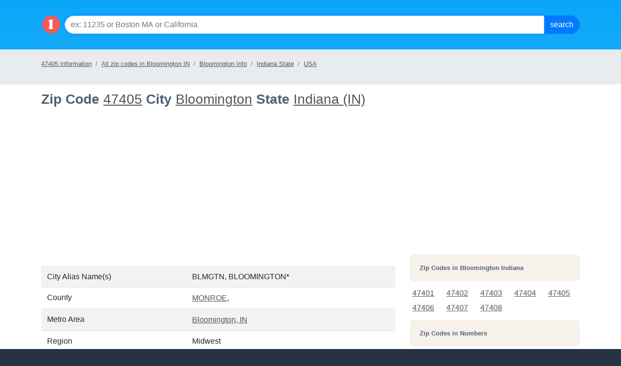

--- FILE ---
content_type: text/html; charset=utf-8
request_url: https://localistica.com/usa/in/bloomington/47405/
body_size: 16536
content:


<!DOCTYPE HTML PUBLIC "-//W3C//DTD HTML 4.0 Transitional//EN">
<html>
<head>
    <title>
        Zip Code 47405 in Bloomington Indiana State (IN) | Localistica.com</title>
    <meta name="keywords" content="Bloomington, in, indiana ,population, esitmated population, census, growth, all zip codes, area codes, time zones, counties, metro areas, male ratio, female ratio, income by state, households, localistica.com"></meta>
    <meta name="description" content="Information for 47405, Bloomington Indiana state - population, growth, income, time zone, area codes on localistica.com"></meta>
    
    <meta charset="utf-8">
    <meta http-equiv="X-UA-Compatible" content="IE=edge">
     <meta name="viewport" content="width=device-width, initial-scale=1, shrink-to-fit=no">
<!--    <link rel="stylesheet" href="https://maxcdn.bootstrapcdn.com/bootstrap/3.3.7/css/bootstrap.min.css" integrity="sha384-BVYiiSIFeK1dGmJRAkycuHAHRg32OmUcww7on3RYdg4Va+PmSTsz/K68vbdEjh4u" crossorigin="anonymous">-->
<link rel="stylesheet" href="https://cdn.jsdelivr.net/npm/bootstrap@4.6.2/dist/css/bootstrap.min.css" integrity="sha384-xOolHFLEh07PJGoPkLv1IbcEPTNtaed2xpHsD9ESMhqIYd0nLMwNLD69Npy4HI+N" crossorigin="anonymous">
    <!--[if lt IE 9]>
    <script src="https://oss.maxcdn.com/html5shiv/3.7.3/html5shiv.min.js"></script>
    <script src="https://oss.maxcdn.com/respond/1.4.2/respond.min.js"></script>
    <![endif]-->
    <script src="https://ajax.googleapis.com/ajax/libs/jquery/1.12.4/jquery.min.js"></script>
    <link rel="stylesheet" href="https://localistica.com//styles/home.css?ver=10262023v1"/>
    <link rel="shotrcut icon" type="image/ico" href="https://localistica.com/favicon.ico">

</head>
<body>
    <form name="frmAF" method="post" id="frmAF">
<div class="aspNetHidden">
<input type="hidden" name="__VIEWSTATE" id="__VIEWSTATE" value="rRnuDcimjSS9jgu7/SW8d/9dT9D6KRq6AVk09+14md5BxjeFMjcWKYuWCoVRu8NwKrwlMI14TqgL0+iZSrRNx4umln/yf86fpxZgJw1Lk+ZYoGrIkJ2EJZ1iebtldt8J6dkZCgdYTz+hJwYEqtWVmb+w9RyXyXMJ5G6uEtXdkuHcoIcHy8DXTcOQ/9f/GioE0V+z8mc7AAKf4iNvtQ9EqHTCNPiZcMdxYbWs3+DxeEZqd10njLd1ueg6mWc0lMAAls/eMuE/bPuyZSEbag2JbIsPyAQqkWARSrGkpgKOJIXiEVojOxJ/5YRjcfhVMfuvKgOZ2uKGO4Wx8vZSgHehcwF8bjSxlRNw6cIeYKlzuUVzfI/52VXeUCTuASy1B1sHAzQ5/Xf5TaLS1l8I2QT+Xl1Pyae4htq3QQSgCIpC0AFDD8nVCJJ9lcwkTWnE8BuO9IVOq97REVV0iVAGNQV8kvtyLuYIQ10Vc+M1bienf1Kvwuy3UvU65DbTTZDeKDB4Vz8Z1euPOVBC/50fxarS/a2B982Bhg1ahBq9qdcj17i+ySgOz8/7w9JdaWBfJ/wEGZCVSjs/En92ng5A5kt+YxE3LksqkLrIzdESORcRprYKzofriS7nxL9lpAh8bd1C084YZVnhMC1M8My4ClYNjtfkE7/Jd+b+gumFiVLDm95q2SP7lzjQ30/UXhvpqMZPORq2bhJqyjts3BRE8ERaX0mEGu4seEfleQjhVCeqSoFe13rqq/aQqe/YOI17HMK19+eGHxq2WZK2WFHBYpNaU8FQ2OeI/VFJ3uStfTz+GjLFMAzP/9AcinAHO361jhl3qnz74qMpXdhGigOgn88UDtm4epgULoeSZh4QJAXTulawiGzwptS6kSVN9llrt/Ww5Jblvd6DnxAb6TktQ4v1gTMwA3iHYxO6p7voSkjdEt7BAaYPNx92Ozz5E3y0nriTQIKPTzVX+dmvVyfds605MqGug9Iq5l40XltkUzgeRKWt/if85D0jGMKicq9MOYifIqZJDtTHPKr2GUfa4DhaMPZYg3+MXOVD9EQfHa5mLilkVjY9ugda4sXzWMgqpNW5oDxI1+lm1BAvN3gzwZaWfUjKAn4AnMKA8RdoVbWP9qeUDhbTu9JG2sGtoQ8qCOrLDSSXXwiQhB/YVzh34Kdz0FqtxhvqX4YJkWi++4VMvCZdg3k45Apfq+yvnalifG7xGLroFAdLAHuigl/bcGk907hcD0wdW+QFGLBfo0/40zZ34h8/sluOiPq4qh8QEwM6i1+BFYvvtR0scYyYR8BfFMakXqYk0TBHqgwhYcYRkHYD+rpnO/NgszfkAUyGDdCda95nfhuSnFrQFBmXhzcMib7cjSAs6yJlfNIiZG6yZZtCISi3xf0EDiDstKuV9SL+fydQ+83ViVGAc2Hk3W3jfbqS0DBW+5QzyrwqW0jmHiZP62zgA3rlL4/ERwogqJQ//Xj1dxQXYyxwtSqKDRM9n+vbkYVuckTl1xo2VMcOx/KyMfl/V5vwC3u6m3w412w03/JnIwas8/q9B7quJvdFKkSgIUPH4xbMjfB+d2MyUhP8me1KT2UxEiMVjhsTw0Pzazgeu4E6wU+nYtzPJPcMLq1UbBp7GaN1nlD4IuMCEU/XMjxwfen9y+dKuJEanT8hquDg6+1uk243Knl4aLGxhwXjY9DcHxmfZWpIMvKkkNsxdLEW5P7DdcU+v5Dikvjsr4gyFOI7oo/5uzkVbzr5NMBKjL0yfQxwVzZKST2TPR2ylQNaFwmOZMcwtK5Nf5iiAccSMmuZz/8p7WfXJ8zUBt5u1gVTdp36fhsIyeSxMfz282DkKnFw8MgjxfbMHbrRk+jxVHVxVVvgFoz+zHv/L9moCzhEKJBQpT/8oO0s2p+wKBoqxFh/D8sA/jgtZo7UARucXGpdl7QiKK1bTM7HXX7ij3DCcbQ/frmjeI2/L2nvxx10pMbzFMoJYXhYPvwO3AYDyzWb2wYbFbFcYErCngxCXq2pgPOMjtLyBTAl+Rc+lQ+craAW93M0v8wDxyrbD+wr8hd0B3Xc8pte3tDNFNt9n2wlZPUcHTdVxwBrUhW044u8BVl8XrbYF7RPyBzUN1y//vekucbZ2086drI98pS50U4+M4VIrl7BDJPDBNR/eUlrX+YR0kB79HcXLfrBZLEyMjKn/cAko3M6mdzip+8UEmRh6z+ffEN0j9mMkQeVHdc4h0+KWNZvwXJecR/19VPAiUTlK+2SrkpJ6/gnT2uXQlT9bmueNwdIGFKA7A/dxQSC4UIMm0nHouHK11aZpBEroDFR6KrQHPyOK0Ir944sCsz/eBcdA0QGFRhMug1jwTf3T96Be6FhikhYyogxBOYNTEMPuclYBS2IgjN/[base64]/PrizRr+5v5jPuEsTw8GQ92jRVeAdEOOO1FWpuqyr6Aa9D6LhywkwCn9AT1k5DLCHdoQ4iSdLHuFw6bg1wzOJyrMPj5L2DhqqjcG9jInpH1hhAH6/YFCFOee3GrqEsy5IKRG7ZVA6Ti3jJ8QF7M77RUBL6TvpQFnNBudfTNSielQ3wxyTB6hE+vEwLZBlwbp9CK9I2PoH3fHUxFgTguv+lMZD0nXpSZcFbPxtq2JVPDjh6V8KUcA/Ayw1vfCDo6uIksihiGlauM6r5sNBEFKwEfbyYfTkNINlRq4D04+K+L0sZ1jV06gJazQxxROgwxri47sPTX9JyfJu/SeSAtZ3luU382Od2WTxMVq//uPrSYn5Qm5vDg27eP3L8iCcZARnw1MMnXBI924d7hH6rhBJA6vsGYNLh97MB59SK5anjrMct+DKCYoDuwp09qoTb+g67zk7SIMav75fzncYJWCJ6UEK7Qjf3Zyqu150SDl/58YfclS9HRC456FCpVg4Nvdq0NT/0swZpSEfKLLAU9d3oQ7UiuTN8k3YSStmRw6V6gFNNKzExGqQxZWqs8Vs2SvuGB4SOGVgOqwRHYohnzgRwZXZEDO2Fyg0ASkRLLNThtrcZJjGZPJmI/sOCSV5xUyERNZmJG9xcEx7oDu5zh/huxJPnmKVtdjcYAbammE3OP2VqZLbx8pSafKo1zFOtJj8kC/NLmgerFKHt9F83oT6iAOWiyX0Bj4+EslVLHzHJYlHmalmnPtomZVqBI3D+elKKvZEdXOjXYbrYz0J18RyPa6r5ynEg8/[base64]/tFkgAjc7YeiJGXj1bR1tBZ/kifzy9/vj1DhzetsoRW30MlS9wrOXaPiq29EUCK6bdAR3q1v34F9m8jyu/JjfSldkiTJzlgZzy303+FWVBm/wCE3DE/VIJ9zC3aSy48QgHKPoX53dg0McROmQ18BE3iIFESlaItSWWpjWUBWo8iRXIf9BqZJh2p1ZppdX0A1Mmy3qdALNBQTsGMdLP9csq3idCI4WwrJ/6ZueGNLUdWzFdlXes+a4vykF/0g01ZVLZ2f51IcAQ/yqqUjbL87HlmGmI8JfEWignfknQyqgOlsOHt51TcdG9P5Pn8b2Vl3BcfRGae5EkBHk0AVK/5p2h6OtoxZMG6XgYUBjJNj72PLzJoLJ56Obgvu9wETTpPs96wUaB/QL1fME+GOCemOQMCLTT67I6iQQvKgGjv8XVlTpXXeLuwCVmD8m4GizDpGBjKEARRJRKMgf/9Gi8dUSx194pCROwC46aHZ3JaOYud9bbi95qPaOgueHc1zXEYLeqpngBTb0mr6hFpwHIozgynz8/MYbaL0EZGrN96Cut0Jx8CWfMXoLkwN8p1OMzsil8I6hCmPtiuwdsB2jz1kG5lj12JcyC440saZQqEyEkth0X3054tT2Wqv0wQILZD7uPiWP9CsJkR5F1WAw/BTydNsNbICjC2Hkod1oIUTjewcO17ESF73U0Sg14ohWGgidtrq6U32MvN22qxy71sZFzb22eRjUj7ZPGt/CT5kK/M0d0N9jbEc6NKv6ibPqP5RNt47Q+JQ9B+RiSCsjQK92+6WSSDo3SivqysHoKC8b5ZyS1JzI7Bu+vfegEF2/7sy78KpbBqIz8iHbJNEKbID9bUfnwZvQ1q/gY0E5unfb8wEYHqp+YjunNrxDEVOvveErVYVs0LbKRgqa5jXZFr4nav3ho2VTkEsqKEl8xtz9zOKwyYzvTLd9GtD0GRQ76oWQRQCduo4ZWBnnHq0sOqG2uPqOXTTxqXVGjP1CZ1uzSoKCr+wX5Sl9zbXt/TiJJwlpHMExNYObstnAa+Dx9o930O9UIaxTsjc7nQLFuunKG6GzCCTXtw2HzkBqKEOOgOHHURc8L2xQf8Fuoo7VMiH8zqY6m4wOiEWLT0GUGDu8inBX544kJDG/HkJIL3G1wzSAg7tIA1mcMAV2Hoxbj/w9abYl9YIDd07oPBBu2kHlJXUQzgnovRMCcRt1Civ+shQmMLm6m0ZSGn9KyYlyOAjAM8QqohqPX8TwB2rQs/B6kf77iHuvG5tpvMKXbd7Il8+QSlmFd9dawfgxjZLqZD+a0tFXAUdLJ2aQnqu7udEYHa7toe2N0vRiXPgcc9FJ7m7cN2aFL+DDdHmqollXo1aU42ZEUzPjm8zTnxesPBwodI4EM9BNFWva8gzDp6050RCCj9BuE1BPCtdLqJyoBaL0jqdJaMTBleY+yIe/2GIJhMyThfYng13+W8lYahJHLGXEtjY8nwprXc2OykEmJVN1ypsQ4xp7XpBokUSZGYwL1eRLnI+lpO4s52zv678X745Y5Ke98+B1NBneGE9AhB+hHxB/xi2djBHWZgU3TRNGQFrIWewMSVYHEf6JaX4uZPCu9wiETPUsRIr0K7ya1DdM/r9uLZyNyqIKh365NK+yAxc3LGVuwVisvfBLPpnEV2xJOSf6HM1V20qWocjXMVc1zZ6EBLOW7Ljvrb6EwDFXmTtvxjDYfSDGLY08k/scx69Zz1IJBsQD2rcSzHeTB5EsDjGyP399Zh0+7sVmm7jgnJlcKDvwb6OR/x5o9grOZCJgEbmKdGzlyu/2EweHtzJbWqwnxQu+T02XGKJxcfh7nDAnfgghPLrXX1XGh7GTH7wQnoWmTNjjC+9Gzit/8bUvmpTcjQOV/BLXdfnF/7Q0HNMACzTG3WcVCrvjevpbaFDMM1qGRdctkFC2UjuqzbnOS/K5O6MWzX2CuW2TeiDN8lHkExiWSE3ZFoZCa6p5owYj3weMDg5KX5QalTgaEx5TXQoNiv2WIUfmDBuaoegs7Zn+sKBRvnYxKwS7MnUkOkwbk8xJ/eXyLkNd+hcYzs37WisCmU3kInZhdnFIS0Jsln6JTZbd+Xsq0G8txi7F2+P8IVHOVHKB2DbHPQfmx3M5D3fZMgDOg2sq95dTgSGGwFrkF0RbpATN9x4cqD7frPyJxPXMBE02mMP8UWx1QzC7z+tp6jK0wBJoKD8p+UNGX98o7JOHbMy1NtsqWSDa/M9owtgDWgUbvKtLfUKTzzRrwYlPeX/Ab7eraH2celRd21QGomCiW/X58NPsjvH7oXVNyr0BC5Nt8u+0csLvCPC4CVb9O0ZKpGilJj8tUbBr+oT+yI6mGkXUbTq/7e/vPET6Ao8N0TkHIhwzE7hhE3MxInW3OKGVsjrLstBCWRKTbSDzAmns1BRIWiGCikVkvsvU7G5jdUkdBX5B6t7SMer9QL+8LTE/qMRQYg5F47oFrwzKifHLqbTC2bwyrYzR/n/rj2LzGRPmJOiaPIK2nqx6DM0Rchz8Bwy8bUpzVo5W20XPbtdpJSY1brOew6w0/7hKSHAP2oweH+OdONJaMYYFSk/OglzIDix8D2YZXJ2Ku2BdjyVvr3BJYOGQm1QOlKna+D/nwPhM3Eeel0gDBnb2Q5yfDNsDvXfZ2jV/Wycy1KnZXjJgA8xJBqlCSCZ4e/9NWa2XdS1R6OsKnaU/AGN7pYi3KLzFku8zP/OI7AEye7YcBM4uW3tgYzx5XA/H8OkrsoNZIWpS35CSzK5V/+oeDDEgq0eFPTbDs9UG9WhiJO9zR+TgNGSEEgS6H4nJMzYlMzXFdqVQXivPnT/Z8TCIBxWKSotFYQjwTxH0HvULsRmzocalrDCe48bh2gNJq+06H1HvOYXwYNf2iuEFFDH7SAIa8RJd4N1lyGKnYJFw1RAerKC2f9SAH5cZTCOsJx1rTsu/WJDSgAyWqlSGW/FB8cSUpX5kRbk5/KVHqo3akcR2t6O02iqUjtEGrG8Px4M016/JyJbilzTwW1boc/UXFxHg3nvmksV1lyFcmYmPrzyZq/g+8oXXjkz//MgErx94jTB7ZEjL6BMun7mvDY9AJx9S6zsArLsFhCx3pIFMTk90Dsvp0Qt8Q2mcnlOff0sz5h+7Nne5kbz3z7qQGwJl4AbGa6dPfJyRFmgRkF/[base64]/dTFOIU8cgN+nVG+GSH71dvbr+UPTmgnMqlJuvwzGkz5FH5OdPNgEItpDvGHXRspiJPejpSktlplRqQYWOEytLKs2FawEm70wWKSYM3PqPZf+HUcbLlMQx0Ls3/AU0O6SJmvM5+WLJy0KrrE1rgkhzJlGOwC7opkkZyBNPapYdbmlrOhh+TlXmBvNBhukcYtos2XX3DqEKEBUDmJoXjnyijsorn8lvcR4oh7H4X2e2QaYpyHAEzuLzRa7Ir3DQBj8vD+nGAk660SrZgi0pPSp8DFPgsOVbv9W2eP+89spZa7ibBO6H+fO4tKp/HKGYc5rVuknXz4Wh5csdqYz1lE1QwsNBclYe1N1NMqWJTIkj7cP5QxmuJMZF5vVVYyazvCi6rrOuX68Hk3aOEYU4T6sd//7vgGDySQHMdCxtJQcHMVvPdkuPzi7lvnkbXLXh8sbhQr9lSg13UAuaZBNUyBMkdamSPkCtYBvz0igJXU5NfgJ/yMkFPaSJIQX0he5Ukv2xnwKGUPKD0vXvkzgsR5nKPb7gZv5oEHjC8OYz7/WwzaMigibEm6VLw6JhocM/tShQUhlyI+aIXFGMO0pK3mwKKHepg3lY3BwO46ptJ4L98uvIKAaOEFuYMpzV+ZGojqMbEZB3fhhJLtgmcPLNy3DeAJRclyqbEx44YXivAkFp6bIMRq069m4Dy2Aplh6bo43/YIN4Lh567bLYMK9BpaGgyqXXfzGPHORdP/oiVIx5vNe/fcdPed5H4FFwhsozKVUzc1fNqNiRZdeqMA/fcp4BBVma3zkiW83c5a8JR6vO5XKyKT7yLNJUF+cXj9PTwYrk6qVt41z1xuOUVphd1/9u4uGAj1gkSJxR9kqBA+v7UE1iqeogy8aCdW0mqiG42Becn4aVO1oM/nak+gBGPQdP3JqwtNRQFznn4ZeWyQR7lmuBtL1sI+zWwGsc7PWaYz8OfJxidFs3J5ARwPpnSHL3bxTS+o0jTL+9Cspqmu0VAhQkeh+jrynmHyvvpgG2cXluy4zTjlLLcFXUOOh4OHqAhGi3JrddTrEUS0gn4hInuQkGSNX0uHisY/Jn3OBa/d2P6Mu0mXs30sIOyX0yGhy5/XfsL4JOjD92b1C9T0pvsh9ySBO6G5zKoggJmrWgsmea5QHbg9f9R33Fl4+xCA59QVMYYMci6GT8tB1hgE/8QbE83TPT4C2kOqOb4Hu0G5OVbD/pvpZIfJf4UJ11ep7+l4GyJBClElvp0t8P0nbHlIKsi5FQITQIlmhlUk0qyEbwWC4+gMErvPr/+M3JuRPa6RRb3T+hXj4R3q6kc/Bg7xheRICDCPZ1Ccbi38u3PXpUgv1nCjOsfZYDKHV1hZSjZ40xwto0lFNbINu/[base64]/5kMn587dbBzdy8DgzpmOejGmlZ3NO/Zf7z5G917mWSE6o7Psqle5gowIQbtsn/mSgIvoC6qJyv/cIUf+xmNCRVW8Kk8I2xUfO0FWsU8BgZsnWnkA7avapoJIl3NLQ+uhKKg6KYXhqCJquGV1YGZMjTfNLUfZnK6/fStRUTexY/m02LPEQJhl9N1nDXP2e34Zo1vKVJu+j2lRg4MIMAU6GaLGvV8+jDkqQeiUPQL0u8zmHx23C39ex+vPud+P005I5CKLZOpYWLMj37/uX5xDy/IrPeQJbOq9FSlANao9hgAzVzsWkXzwvICQH0qdVaOzVnVLMAt+i3EBMVbrxRynEQIDrhe0PW8qW1SAgl4nNeFobjc0SfGA==" />
</div>

<div class="aspNetHidden">

	<input type="hidden" name="__VIEWSTATEGENERATOR" id="__VIEWSTATEGENERATOR" value="3C220F69" />
	<input type="hidden" name="__EVENTVALIDATION" id="__EVENTVALIDATION" value="rZ1gX6iNVU75LhdQZS3kqHaWXDRjfGk41hVrly0kU3/kdCQKkL+ZMhdMsUmsBs0JlgAv9yRZXqXBvmtI4mLQ4q1TuWEMMR+Eoq4Q/EGY5jz2PAkwSf3OxUBJkqEkjJXASLmEdRSZsv9oyUeq/Joh+Q==" />
</div>
        
<script type="text/javascript">
function SubmitForm(event, btnSubmitID){
		if (event.keyCode == 13){		
			document.getElementById(btnSubmitID).focus();
		}
}
</script>
<div class="p-3" style="background: transparent url(/images/l-top-nav.png);background-position: top;" role="navigation">
    <div class="container">
          <div class="d-flex">
              <a rel="home" href="/" ><img src="https://localistica.com/images/localistica-cirlce-logo.png" style="height:40px;width:40px;margin-top:15px" class="mr-2" alt="Local Data by Zip Codes, Cities, Counties, Metro Areas and States"/></a>
                    
          <div class="input-group mb-3 mt-3">
                    <input name="ctl02$txtSearch" type="text" id="ctl02_txtSearch" class="form-control form1-control-lg" placeholder="ex: 11235 or Boston MA or California" onkeydown="SubmitForm(event, &#39;ctl02_cmdSearch&#39;)" />
                    <div class="input-group-append">
                        <input type="submit" name="ctl02$cmdSearch" value="Search" id="ctl02_cmdSearch" class="btn btn-primary bt1n-lg" />
                    </div>
                </div>
        </div>
        </div>
</div>
  	  



        <span id="ctl12_lblLocale_Header"></span>
<div class="container-float bg-breadcrumb mb-1 pb-1 pt-2">
    <div class="container">
        <ol class="breadcrumb pl-0 ml-0">
            <li class="breadcrumb-item active"><a href="https://localistica.com/usa/in/bloomington/47405/" title="47405 Information">47405 Information</a></li>
<li  class="breadcrumb-item"><a href="https://localistica.com/usa/in/bloomington/zipcodes/all-zipcodes/" title="All zip codes in Bloomington IN">All zip codes in Bloomington IN</a></li>
<li  class="breadcrumb-item"><a href="https://localistica.com/usa/in/bloomington/" title="Bloomington Info">Bloomington Info</a></li>
<li  class="breadcrumb-item"><a href="https://localistica.com/usa/in/" title="Indiana State">Indiana State</a></li>
<li  class="breadcrumb-item"><a href="https://localistica.com/usa/" title="USA">USA</a></li>

        </ol>
    </div>
</div>
 <script   src="https://www.showmelocal.net/ads/serve.aspx?key=localistica&t=search&cnt=1&ctr=sml-ad" async></script>
<div id="sml-ad"></div>

        <div class="container">

            <div class="row">

                <div class="col-md-8">

                    
 
            <h1>Zip Code <a id="ctl09_hlZipCode" href="https://localistica.com/usa/in/bloomington/47405/">47405</a>
			City
		 
			<a id="ctl09_hlCity" href="https://localistica.com/usa/in/bloomington/">Bloomington</a>

        
		
			State
			<a id="ctl09_hlState" href="https://localistica.com/usa/in/">Indiana (IN)</a>
		    </h1>
 
    
<div class="text-center">                 
 <script async src="//pagead2.googlesyndication.com/pagead/js/adsbygoogle.js"></script>
<!-- localistica_left_side_under_jumbo_responsive -->
<ins class="adsbygoogle"
     style="display:block"
     data-ad-client="ca-pub-2177771823661201"
     data-ad-slot="5432991108"
     data-ad-format="auto"></ins>
<script>
(adsbygoogle = window.adsbygoogle || []).push({});
</script>
    <br /><br />
    </div>
<table class="table  table-striped">	 
	<tr id="ctl09_trCityAlias">
	<td>
			City Alias Name(s)
		</td>
	<td class="section_head_number"> 
			<span id="ctl09_lblCityAliases">BLMGTN, BLOOMINGTON*</span>
			
		</td>
</tr>

	
	<tr>
		<td>
			County
		</td>
		<td class="section_head_number"> 
			<span id="ctl09_lblCounty"><a href="https://localistica.com/usa/in/county/monroe/">MONROE</a>,</span>
		</td>					
	</tr>
	
	<tr id="ctl09_trCBSA">
	<td>
			Metro Area
		</td>
	<td class="section_head_number"> 
			<a id="ctl09_hlCBSA" href="https://localistica.com/usa/metro-area/14020-bloomington%20in/">Bloomington, IN</a>
		</td>
</tr>

	<tr>
		<td>
			Region
		</td>
		<td class="section_head_number"> 
			<span id="ctl09_lblRegion">Midwest</span>
		</td>					
	</tr>
	<tr>
		<td>
			Division
		</td>
		<td class="section_head_number"> 
			<span id="ctl09_lblDivision">East North Central</span>
		</td>					
	</tr>
	
	<tr>
		<td>
			Geo Coordinates
		</td>
		<td class="section_head_number"> 
			<span id="ctl09_lblGeoCoordinates">39.167936, -86.521293</span>
		</td>					
	</tr>
	
	<tr>
		<td colspan="2"><small>*USPS accepts this alias for mailing purposes</small></td>
	</tr>
</table>
 

                    <h2>Population</h2>
                    
                    
<div class="jumbotron bg-secondary text-light"> 	
        <h2 class="text-white"><span id="ctl03_lblPopulation">4,427</span>	
	     </h2>	
		Census 2010: <strong class="text-white">4,427</strong> <br/>Estimated: <strong class="text-white">4,427</strong> <br/>Growth: <strong class="text-white">0.00%</strong>	
</div>
<div class="chart text-center">
            <img src="http://chart.apis.google.com/chart?chs=500x300&chd=t:81.90,5.59,2.84,7.96,0.11,0.47,1.13&cht=p&chl=White 81.90%|Black 5.59%|Hispanic 2.84|Asian 7.96%|Hawaiian 0.11%|Indian 0.47%|Other 1.13%&chco=0000FF">
</div>        
<table class="table table-striped">
    <tr>
		<td>White</td>		
		<td Class="section_head_number">3,836</td>
		<td Class="section_head_number">81.90%</td>		
	</tr>
	<tr>
		<td>Asian</td>		
		<td Class="section_head_number">373</td>
		<td Class="section_head_number">7.96%</td>		
	</tr>
    <tr>
		<td>Black</td>		
		<td Class="section_head_number">262</td>
		<td Class="section_head_number">5.59%</td>		
	</tr>
    <tr>
		<td>Hispanic</td>		
		<td Class="section_head_number">133</td>
		<td Class="section_head_number">2.84%</td>		
	</tr>
    <tr>
		<td>Other</td>		
		<td Class="section_head_number">53</td>
		<td Class="section_head_number">1.13%</td>		
	</tr>
    <tr>
		<td>Indian</td>		
		<td Class="section_head_number">22</td>
		<td Class="section_head_number">0.47%</td>		
	</tr>
    <tr>
		<td>Hawaiian</td>		
		<td Class="section_head_number">5</td>
		<td Class="section_head_number">0.11%</td>		
	</tr>
        
</table>


                    <br />
                    <div class="text-center">
                        <script async src="//pagead2.googlesyndication.com/pagead/js/adsbygoogle.js"></script>
                        <ins class="adsbygoogle"
                            style="display: block"
                            data-ad-format="autorelaxed"
                            data-ad-client="ca-pub-2177771823661201"
                            data-ad-slot="3956257903"></ins>
                        <script>
                            (adsbygoogle = window.adsbygoogle || []).push({});
                        </script>
                        <br />
                        <br />
                    </div>
                    <h2>Gender and Age</h2>
                    
<div class="chart  text-center">
            <img src="http://chart.apis.google.com/chart?chs=500x300&chd=t:52.43,47.57&cht=p&chl=Females 52.43%|Males 47.57%">
  </div>
        
<table  class="table table-striped">
	<tr>
		<td>Females</td>		
		<td Class="section_head_number"><span id="ctl04_lblFemaleNumber">2,321</span></td>
		<td Class="section_head_number"><span id="ctl04_lblFemalePercentage">52.43</span>%</td>		
	</tr>
		<tr>
		<td>Males</td>		
		<td Class="section_head_number"><span id="ctl04_lblMaleNumber">2,106</span></td>
		<td Class="section_head_number"><span id="ctl04_lblMalePercentage">47.57</span>%</td>		
	</tr>	
</table>
        
                    <br />
                    
<table class="table table-striped">
	<tr>
		<td>Median age</td>
		<td class="section_head_number">
			<span id="ctl05_lblMedianAge">19.80</span>
		</td>
	</tr>
	<tr>	
		<td>
			Median age for females
		</td>
		<td class="section_head_number">
			<span id="ctl05_lblMedianAgeF">19.80</span>			
		</td>
	</tr>
	<tr>	
		<td>
			Median age for males
		</td>
		<td class="section_head_number">
			<span id="ctl05_lblMedianAgeM">19.80</span>						
		</td>
	</tr>
	
</table>

	


                    <br />
                    <h2>Households</h2>
                    
<table class="table table-striped">
	<tr>		
		<td>Total households</td>		
		<td>
			<span id="ctl06_lblHouseHoldsPerZipCode" class="section_head_number"></span>
		</td>
	</tr>
	<tr>
		<td>
			Persons per household
		</td>
		<td>
			<span id="ctl06_lblPersonsPerHousehold" class="section_head_number">0.00</span>
		</td>
		
	</tr>
		<tr>
		<td>
			Income per household
		</td>
		<td>
			<span id="ctl06_lblIncomePerHousehold" class="section_head_number">$0.00</span>
		</td>
		
	</tr>
 </table>

                    <h2>Time</h2>
                    <div id="ctl08_divClock">
   
    
 </div>
	 <table class="table table-striped">
	<tr>
		<td>Time zone(s)</td>
		<td class="section_head_number"><span id="ctl08_lblTimeZone">Eastern Time Zone (US and Canada), EST. GMT-5</span></td>
	</tr>		
	<tr>
		<td>Day light saving</td>
		<td class="section_head_number"><span id="ctl08_lblDayLightSaving">Yes</span></td>
	</tr>

</table>
	 
	 

 


                    <h2>Area Codes</h2>
                    
<div class="section"><span id="ctl07_lblAreaCodes" class="section_head_number">812</span></div>


                </div>
                <div class="col-md-4">
                    <br />
                    

<script async src="//pagead2.googlesyndication.com/pagead/js/adsbygoogle.js"></script>
<!-- localistica_new_side_top_responsive -->
<ins class="adsbygoogle"
     style="display:block"
     data-ad-client="ca-pub-2177771823661201"
     data-ad-slot="2479524701"
     data-ad-format="auto"></ins>
<script>
(adsbygoogle = window.adsbygoogle || []).push({});
</script><br/><br/>

<div id="ctl10_divZips">
<h3>Zip Codes in <span id="ctl10_lblLocation">Bloomington Indiana</span></h3>
<table id="ctl10_ctl00_dlZipCodes" cellspacing="2" cellpadding="5" style="width:100%;">
	<tr>
		<td>
		<a href="https://localistica.com/usa/in/bloomington/47401/">47401</a>
	</td><td>
		<a href="https://localistica.com/usa/in/bloomington/47402/">47402</a>
	</td><td>
		<a href="https://localistica.com/usa/in/bloomington/47403/">47403</a>
	</td><td>
		<a href="https://localistica.com/usa/in/bloomington/47404/">47404</a>
	</td><td>
		<a href="https://localistica.com/usa/in/bloomington/47405/">47405</a>
	</td>
	</tr><tr>
		<td>
		<a href="https://localistica.com/usa/in/bloomington/47406/">47406</a>
	</td><td>
		<a href="https://localistica.com/usa/in/bloomington/47407/">47407</a>
	</td><td>
		<a href="https://localistica.com/usa/in/bloomington/47408/">47408</a>
	</td><td></td><td></td>
	</tr>
</table>			     
</div>
<div id="ctl10_divZipStats">
<h3>Zip Codes in Numbers</h3>

<ul class="list-unstyled">
<li><a id="ctl10_ctl01_hlSortByzip" href="https://localistica.com/usa/in/bloomington/zipcodes/all-zipcodes/">All Zip Codes in Bloomington IN</a></li>
<li><a id="ctl10_ctl01_hlPopulationUP" href="https://localistica.com/usa/in/bloomington/zipcodes/most-populated-zipcodes/">Most Populated Zip Codes in Bloomington IN</a></li>
<li><a id="ctl10_ctl01_hlPopulationDown" href="https://localistica.com/usa/in/bloomington/zipcodes/least-populated-zipcodes/">Least Populated Zip Codes in Bloomington IN</a></li>
<li><a id="ctl10_ctl01_hlGrowthUP" href="https://localistica.com/usa/in/bloomington/zipcodes/population-growing-zipcodes/">Growing Zip Codes in Bloomington IN</a></li>
<li><a id="ctl10_ctl01_hlGrowthdown" href="https://localistica.com/usa/in/bloomington/zipcodes/population-declining-zipcodes/">Declining Zip Codes in Bloomington IN</a></li>
<li><a id="ctl10_ctl01_hlAgeUP" href="https://localistica.com/usa/in/bloomington/zipcodes/younger-crowd-zipcodes/">Younger Crowd Zip Codes in Bloomington IN</a></li>
<li><a id="ctl10_ctl01_hlAgeDown" href="https://localistica.com/usa/in/bloomington/zipcodes/older-crowd-zipcodes/">Older Crowd Zip Codes in Bloomington IN</a></li>
<li><a id="ctl10_ctl01_hlIncomeUp" href="https://localistica.com/usa/in/bloomington/zipcodes/highest-household-income-zipcodes/">Highest Income Zip Codes in Bloomington IN</a></li>
<li><a id="ctl10_ctl01_hlIncomeDown" href="https://localistica.com/usa/in/bloomington/zipcodes/lowest-household-income-zipcodes/">Lowest Income Zip Codes in Bloomington IN</a></li>
</ul>     
</div>


                </div>
                	 <div id="ctl01_divYP" class="content jumbotron red-home mt-5 mb-5  p-3 w-100">
<h2>Business in Bloomington</h2>
<div class="p-4">
<div class="row">
    <div class="col-sm p-2">
        <h5><a href="https://www.showmelocal.com/restaurants-in-bloomington-in" class="no-decoration"><i class="fas fa-utensils mr-2"></i>Restaurants</a></h5>
    </div>
    <div class="col-sm p-2">
  <h5><a href="https://www.showmelocal.com/plumbers-in-bloomington-in" class="no-decoration"><i class="fas fa-wrench mr-2"></i>Plumbers</a></h5>
    </div>
</div>
<div class="row">
    <div class="col-sm p-2">
        <h5><a href="https://www.showmelocal.com/electricians-in-bloomington-in" class="no-decoration"><i class="fas fa-plug mr-2"></i>Electricians</a></h5>
    </div>
    <div class="col-sm p-2">
         <h5><a href="https://www.showmelocal.com/auto-repair-shops-in-bloomington-in" class="no-decoration"><i class="fas fa-car mr-2"></i>Auto Repair</a></h5>

    </div>
</div>
<div class="row">
    <div class="col-sm p-2">
        <h5><a href="https://www.showmelocal.com/doctors-in-bloomington-in" class="no-decoration"><i class="fas fa-user-md mr-2"></i>Doctors</a></h5>
    </div>
    <div class="col-sm p-2">
        <h5><a href="https://www.showmelocal.com/dentists-in-bloomington-in" class="no-decoration"><i class="fas fa-tooth mr-2"></i>Dentists</a></h5>
    </div>
</div>
<div class="row">
    <div class="col-sm p-2">
        <h5><a href="https://www.showmelocal.com/lawyers-in-bloomington-in" class="no-decoration"><i class="fas fa-gavel mr-2"></i>Lawyers</a></h5>
    </div>
    <div class="col-sm p-2">
        <h5><a href="https://www.showmelocal.com/real-estate-agents-in-bloomington-in" class="no-decoration"><i class="fas fa-sign mr-2"></i>Real Estate Agents</a></h5>
    </div>
</div>
<div class="row">
    <div class="col-sm p-2">
        <h5><a href="https://www.showmelocal.com/beauty-salons-in-bloomington-in" class="no-decoration"><i class="fas fa-cut mr-2"></i>Beauty Salons</a></h5>
    </div>
    <div class="col-sm p-2">
        <h5><a href="https://www.showmelocal.com/veterinarians-in-bloomington-in" class="no-decoration"><i class="fas fa-paw mr-2"></i>Veterinarians</a>
    </div>
</div>
    </div>
</div>
<script defer src="https://www.showmelocal.com/js/fontawesome5140.js"></script>    
            </div>
                  
        </div>

        
<footer  class="text-center"> 
      <div class="text-sm"><small> <a href="https://localistica.com/usa/ak/">AK</a>&nbsp; <a href="https://localistica.com/usa/al/">AL</a>&nbsp; <a href="https://localistica.com/usa/ar/">AR</a>&nbsp; <a href="https://localistica.com/usa/az/">AZ</a>&nbsp; <a href="https://localistica.com/usa/ca/">CA</a>&nbsp; <a href="https://localistica.com/usa/co/">CO</a>&nbsp; <a href="https://localistica.com/usa/ct/">CT</a>&nbsp; <a href="https://localistica.com/usa/dc/">DC</a>&nbsp; <a href="https://localistica.com/usa/de/">DE</a>&nbsp; <a href="https://localistica.com/usa/fl/">FL</a>&nbsp; <a href="https://localistica.com/usa/ga/">GA</a>&nbsp; <a href="https://localistica.com/usa/hi/">HI</a>&nbsp; <a href="https://localistica.com/usa/ia/">IA</a>&nbsp; <a href="https://localistica.com/usa/id/">ID</a>&nbsp; <a href="https://localistica.com/usa/il/">IL</a>&nbsp; <a href="https://localistica.com/usa/in/">IN</a>&nbsp; <a href="https://localistica.com/usa/ks/">KS</a>&nbsp; <a href="https://localistica.com/usa/ky/">KY</a>&nbsp; <a href="https://localistica.com/usa/la/">LA</a>&nbsp; <a href="https://localistica.com/usa/ma/">MA</a>&nbsp; <a href="https://localistica.com/usa/md/">MD</a>&nbsp; <a href="https://localistica.com/usa/me/">ME</a>&nbsp; <a href="https://localistica.com/usa/mi/">MI</a>&nbsp; <a href="https://localistica.com/usa/mn/">MN</a>&nbsp; <a href="https://localistica.com/usa/mo/">MO</a>&nbsp; <a href="https://localistica.com/usa/ms/">MS</a>&nbsp; <a href="https://localistica.com/usa/mt/">MT</a>&nbsp; <a href="https://localistica.com/usa/nc/">NC</a>&nbsp; <a href="https://localistica.com/usa/nd/">ND</a>&nbsp; <a href="https://localistica.com/usa/ne/">NE</a>&nbsp; <a href="https://localistica.com/usa/nh/">NH</a>&nbsp; <a href="https://localistica.com/usa/nj/">NJ</a>&nbsp; <a href="https://localistica.com/usa/nm/">NM</a>&nbsp; <a href="https://localistica.com/usa/nv/">NV</a>&nbsp; <a href="https://localistica.com/usa/ny/">NY</a>&nbsp; <a href="https://localistica.com/usa/oh/">OH</a>&nbsp; <a href="https://localistica.com/usa/ok/">OK</a>&nbsp; <a href="https://localistica.com/usa/or/">OR</a>&nbsp; <a href="https://localistica.com/usa/pa/">PA</a>&nbsp; <a href="https://localistica.com/usa/ri/">RI</a>&nbsp; <a href="https://localistica.com/usa/sc/">SC</a>&nbsp; <a href="https://localistica.com/usa/sd/">SD</a>&nbsp; <a href="https://localistica.com/usa/tn/">TN</a>&nbsp; <a href="https://localistica.com/usa/tx/">TX</a>&nbsp; <a href="https://localistica.com/usa/ut/">UT</a>&nbsp; <a href="https://localistica.com/usa/va/">VA</a>&nbsp; <a href="https://localistica.com/usa/vt/">VT</a>&nbsp; <a href="https://localistica.com/usa/wa/">WA</a>&nbsp; <a href="https://localistica.com/usa/wi/">WI</a>&nbsp; <a href="https://localistica.com/usa/wv/">WV</a>&nbsp; <a href="https://localistica.com/usa/wy/">WY</a>&nbsp;</small></div>    
	  <p class="mt-3"> Copyright &copy; <span id="ctl11_lblCurrentYear">2026</span>  <strong><a href="https://localistica.com">Localistica.com</a></strong> - All Rights Reserved	</p>      
      
</footer> 
<script async data-id="101431516" src="//static.getclicky.com/js"></script>
<script async src="https://www.googletagmanager.com/gtag/js?id=G-5GZFM6E04P"></script>        
<script>
    window.dataLayer = window.dataLayer || [];
    function gtag() { dataLayer.push(arguments); }
    gtag('js', new Date());

    gtag('config', 'G-5GZFM6E04P');
</script>
 <script src="https://cdn.jsdelivr.net/npm/bootstrap@4.6.2/dist/js/bootstrap.bundle.min.js" integrity="sha384-Fy6S3B9q64WdZWQUiU+q4/2Lc9npb8tCaSX9FK7E8HnRr0Jz8D6OP9dO5Vg3Q9ct" crossorigin="anonymous"></script>


    
<script type="text/javascript">
/* <![CDATA[ */
document.forms[0].ctl02_txtSearch.focus();
/* ]]> */
</script>
</form>

</body>
</html>


--- FILE ---
content_type: text/html; charset=utf-8
request_url: https://www.google.com/recaptcha/api2/aframe
body_size: 269
content:
<!DOCTYPE HTML><html><head><meta http-equiv="content-type" content="text/html; charset=UTF-8"></head><body><script nonce="BkqEGHHMarInT5_Axq-2Wg">/** Anti-fraud and anti-abuse applications only. See google.com/recaptcha */ try{var clients={'sodar':'https://pagead2.googlesyndication.com/pagead/sodar?'};window.addEventListener("message",function(a){try{if(a.source===window.parent){var b=JSON.parse(a.data);var c=clients[b['id']];if(c){var d=document.createElement('img');d.src=c+b['params']+'&rc='+(localStorage.getItem("rc::a")?sessionStorage.getItem("rc::b"):"");window.document.body.appendChild(d);sessionStorage.setItem("rc::e",parseInt(sessionStorage.getItem("rc::e")||0)+1);localStorage.setItem("rc::h",'1769713983405');}}}catch(b){}});window.parent.postMessage("_grecaptcha_ready", "*");}catch(b){}</script></body></html>